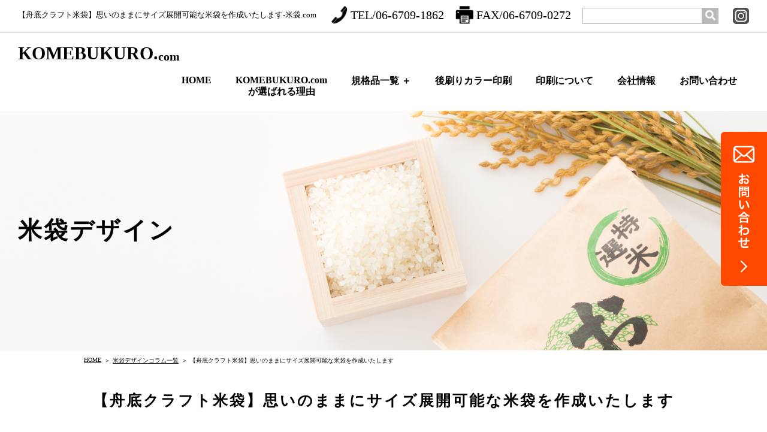

--- FILE ---
content_type: text/html; charset=UTF-8
request_url: https://www.komebukuro.com/%e7%b1%b3%e8%a2%8b%e3%83%87%e3%82%b6%e3%82%a4%e3%83%b3/e25v/
body_size: 13184
content:
<!DOCTYPE html>
<html lang="ja-JP">
<head>

<meta http-equiv="content-type" content="text/html; charset=UTF-8" />

<meta name="keywords" content="" />
<meta name="description" content="規格品100枚から、別注品1,000枚の小ロットからオリジナルの米袋を承ります。業歴６５年以上の実績があるからこその「商品力」「対応力」「提案力」！米袋のオリジナルデザインはお任せください。" />
<meta property="og:title" content="オリジナルの米袋を作るなら米袋.com" />
<meta property="og:type" content="website" />
<meta property="og:image" content="" />
<meta property="og:url" content="https://www.komebukuro.com" />
<meta property="og:site_name" content="KOMEBUKURO.com" />
<meta property="og:description" content="規格品100枚から、別注品1,000枚の小ロットからオリジナルの米袋を承ります。業歴６５年以上の実績があるからこその「商品力」「対応力」「提案力」！米袋のオリジナルデザインはお任せください。" />

<!-- Global site tag (gtag.js) - Google Analytics -->
<script async src="https://www.googletagmanager.com/gtag/js?id=UA-11782089-1"></script>
<script>
  window.dataLayer = window.dataLayer || [];
  function gtag(){dataLayer.push(arguments);}
  gtag('js', new Date());

  gtag('config', 'UA-11782089-1');
  gtag('config', 'AW-729912391');
</script>

<meta name="viewport" content="initial-scale=1,minimum-scale=1,maximum-scale=1">
<script type="text/javascript" src="https://www.komebukuro.com/wp-komebukuro/wp-content/themes/komebukuro/js/jquery-1.12.3.min.js"></script>
<script defer src="https://use.fontawesome.com/releases/v5.0.6/js/all.js"></script>
<link rel="stylesheet" href="https://www.komebukuro.com/wp-komebukuro/wp-content/themes/komebukuro/css/style.css?v=6">
<link rel="stylesheet" href="https://www.komebukuro.com/wp-komebukuro/wp-content/themes/komebukuro/css/style-add.css?v=1.0">

		<!-- All in One SEO 4.9.3 - aioseo.com -->
		<title>【舟底クラフト米袋】思いのままにサイズ展開可能な米袋を作成いたします | オリジナルの米袋を作るなら米袋.com</title>
	<meta name="robots" content="max-snippet:-1, max-image-preview:large, max-video-preview:-1" />
	<meta name="author" content="admin"/>
	<link rel="canonical" href="https://www.komebukuro.com/%e7%b1%b3%e8%a2%8b%e3%83%87%e3%82%b6%e3%82%a4%e3%83%b3/e25v/" />
	<meta name="generator" content="All in One SEO (AIOSEO) 4.9.3" />
		<meta property="og:locale" content="ja_JP" />
		<meta property="og:site_name" content="オリジナルの米袋を作るなら米袋.com |" />
		<meta property="og:type" content="article" />
		<meta property="og:title" content="【舟底クラフト米袋】思いのままにサイズ展開可能な米袋を作成いたします | オリジナルの米袋を作るなら米袋.com" />
		<meta property="og:url" content="https://www.komebukuro.com/%e7%b1%b3%e8%a2%8b%e3%83%87%e3%82%b6%e3%82%a4%e3%83%b3/e25v/" />
		<meta property="article:published_time" content="2020-05-01T01:40:23+00:00" />
		<meta property="article:modified_time" content="2025-04-14T22:36:45+00:00" />
		<meta name="twitter:card" content="summary" />
		<meta name="twitter:title" content="【舟底クラフト米袋】思いのままにサイズ展開可能な米袋を作成いたします | オリジナルの米袋を作るなら米袋.com" />
		<script type="application/ld+json" class="aioseo-schema">
			{"@context":"https:\/\/schema.org","@graph":[{"@type":"Article","@id":"https:\/\/www.komebukuro.com\/%e7%b1%b3%e8%a2%8b%e3%83%87%e3%82%b6%e3%82%a4%e3%83%b3\/e25v\/#article","name":"\u3010\u821f\u5e95\u30af\u30e9\u30d5\u30c8\u7c73\u888b\u3011\u601d\u3044\u306e\u307e\u307e\u306b\u30b5\u30a4\u30ba\u5c55\u958b\u53ef\u80fd\u306a\u7c73\u888b\u3092\u4f5c\u6210\u3044\u305f\u3057\u307e\u3059 | \u30aa\u30ea\u30b8\u30ca\u30eb\u306e\u7c73\u888b\u3092\u4f5c\u308b\u306a\u3089\u7c73\u888b.com","headline":"\u3010\u821f\u5e95\u30af\u30e9\u30d5\u30c8\u7c73\u888b\u3011\u601d\u3044\u306e\u307e\u307e\u306b\u30b5\u30a4\u30ba\u5c55\u958b\u53ef\u80fd\u306a\u7c73\u888b\u3092\u4f5c\u6210\u3044\u305f\u3057\u307e\u3059","author":{"@id":"https:\/\/www.komebukuro.com\/author\/admin\/#author"},"publisher":{"@id":"https:\/\/www.komebukuro.com\/#organization"},"image":{"@type":"ImageObject","url":"https:\/\/www.komebukuro.com\/wp-komebukuro\/wp-content\/uploads\/2020\/05\/0b64f58f1f96ac27ccf9284fe265def1.jpg","width":3440,"height":2866},"datePublished":"2020-05-01T10:40:23+09:00","dateModified":"2025-04-15T07:36:45+09:00","inLanguage":"ja","mainEntityOfPage":{"@id":"https:\/\/www.komebukuro.com\/%e7%b1%b3%e8%a2%8b%e3%83%87%e3%82%b6%e3%82%a4%e3%83%b3\/e25v\/#webpage"},"isPartOf":{"@id":"https:\/\/www.komebukuro.com\/%e7%b1%b3%e8%a2%8b%e3%83%87%e3%82%b6%e3%82%a4%e3%83%b3\/e25v\/#webpage"},"articleSection":"\u7c73\u888b\u30c7\u30b6\u30a4\u30f3"},{"@type":"BreadcrumbList","@id":"https:\/\/www.komebukuro.com\/%e7%b1%b3%e8%a2%8b%e3%83%87%e3%82%b6%e3%82%a4%e3%83%b3\/e25v\/#breadcrumblist","itemListElement":[{"@type":"ListItem","@id":"https:\/\/www.komebukuro.com#listItem","position":1,"name":"\u30db\u30fc\u30e0","item":"https:\/\/www.komebukuro.com","nextItem":{"@type":"ListItem","@id":"https:\/\/www.komebukuro.com\/%e7%b1%b3%e8%a2%8b%e3%83%87%e3%82%b6%e3%82%a4%e3%83%b3\/#listItem","name":"\u7c73\u888b\u30c7\u30b6\u30a4\u30f3"}},{"@type":"ListItem","@id":"https:\/\/www.komebukuro.com\/%e7%b1%b3%e8%a2%8b%e3%83%87%e3%82%b6%e3%82%a4%e3%83%b3\/#listItem","position":2,"name":"\u7c73\u888b\u30c7\u30b6\u30a4\u30f3","item":"https:\/\/www.komebukuro.com\/%e7%b1%b3%e8%a2%8b%e3%83%87%e3%82%b6%e3%82%a4%e3%83%b3\/","nextItem":{"@type":"ListItem","@id":"https:\/\/www.komebukuro.com\/%e7%b1%b3%e8%a2%8b%e3%83%87%e3%82%b6%e3%82%a4%e3%83%b3\/e25v\/#listItem","name":"\u3010\u821f\u5e95\u30af\u30e9\u30d5\u30c8\u7c73\u888b\u3011\u601d\u3044\u306e\u307e\u307e\u306b\u30b5\u30a4\u30ba\u5c55\u958b\u53ef\u80fd\u306a\u7c73\u888b\u3092\u4f5c\u6210\u3044\u305f\u3057\u307e\u3059"},"previousItem":{"@type":"ListItem","@id":"https:\/\/www.komebukuro.com#listItem","name":"\u30db\u30fc\u30e0"}},{"@type":"ListItem","@id":"https:\/\/www.komebukuro.com\/%e7%b1%b3%e8%a2%8b%e3%83%87%e3%82%b6%e3%82%a4%e3%83%b3\/e25v\/#listItem","position":3,"name":"\u3010\u821f\u5e95\u30af\u30e9\u30d5\u30c8\u7c73\u888b\u3011\u601d\u3044\u306e\u307e\u307e\u306b\u30b5\u30a4\u30ba\u5c55\u958b\u53ef\u80fd\u306a\u7c73\u888b\u3092\u4f5c\u6210\u3044\u305f\u3057\u307e\u3059","previousItem":{"@type":"ListItem","@id":"https:\/\/www.komebukuro.com\/%e7%b1%b3%e8%a2%8b%e3%83%87%e3%82%b6%e3%82%a4%e3%83%b3\/#listItem","name":"\u7c73\u888b\u30c7\u30b6\u30a4\u30f3"}}]},{"@type":"Organization","@id":"https:\/\/www.komebukuro.com\/#organization","name":"\u30aa\u30ea\u30b8\u30ca\u30eb\u306e\u7c73\u888b\u3092\u4f5c\u308b\u306a\u3089\u7c73\u888b.com","url":"https:\/\/www.komebukuro.com\/"},{"@type":"Person","@id":"https:\/\/www.komebukuro.com\/author\/admin\/#author","url":"https:\/\/www.komebukuro.com\/author\/admin\/","name":"admin","image":{"@type":"ImageObject","@id":"https:\/\/www.komebukuro.com\/%e7%b1%b3%e8%a2%8b%e3%83%87%e3%82%b6%e3%82%a4%e3%83%b3\/e25v\/#authorImage","url":"https:\/\/secure.gravatar.com\/avatar\/b0183103365c5b34a879209b3b448a33?s=96&d=mm&r=g","width":96,"height":96,"caption":"admin"}},{"@type":"WebPage","@id":"https:\/\/www.komebukuro.com\/%e7%b1%b3%e8%a2%8b%e3%83%87%e3%82%b6%e3%82%a4%e3%83%b3\/e25v\/#webpage","url":"https:\/\/www.komebukuro.com\/%e7%b1%b3%e8%a2%8b%e3%83%87%e3%82%b6%e3%82%a4%e3%83%b3\/e25v\/","name":"\u3010\u821f\u5e95\u30af\u30e9\u30d5\u30c8\u7c73\u888b\u3011\u601d\u3044\u306e\u307e\u307e\u306b\u30b5\u30a4\u30ba\u5c55\u958b\u53ef\u80fd\u306a\u7c73\u888b\u3092\u4f5c\u6210\u3044\u305f\u3057\u307e\u3059 | \u30aa\u30ea\u30b8\u30ca\u30eb\u306e\u7c73\u888b\u3092\u4f5c\u308b\u306a\u3089\u7c73\u888b.com","inLanguage":"ja","isPartOf":{"@id":"https:\/\/www.komebukuro.com\/#website"},"breadcrumb":{"@id":"https:\/\/www.komebukuro.com\/%e7%b1%b3%e8%a2%8b%e3%83%87%e3%82%b6%e3%82%a4%e3%83%b3\/e25v\/#breadcrumblist"},"author":{"@id":"https:\/\/www.komebukuro.com\/author\/admin\/#author"},"creator":{"@id":"https:\/\/www.komebukuro.com\/author\/admin\/#author"},"image":{"@type":"ImageObject","url":"https:\/\/www.komebukuro.com\/wp-komebukuro\/wp-content\/uploads\/2020\/05\/0b64f58f1f96ac27ccf9284fe265def1.jpg","@id":"https:\/\/www.komebukuro.com\/%e7%b1%b3%e8%a2%8b%e3%83%87%e3%82%b6%e3%82%a4%e3%83%b3\/e25v\/#mainImage","width":3440,"height":2866},"primaryImageOfPage":{"@id":"https:\/\/www.komebukuro.com\/%e7%b1%b3%e8%a2%8b%e3%83%87%e3%82%b6%e3%82%a4%e3%83%b3\/e25v\/#mainImage"},"datePublished":"2020-05-01T10:40:23+09:00","dateModified":"2025-04-15T07:36:45+09:00"},{"@type":"WebSite","@id":"https:\/\/www.komebukuro.com\/#website","url":"https:\/\/www.komebukuro.com\/","name":"\u30aa\u30ea\u30b8\u30ca\u30eb\u306e\u7c73\u888b\u3092\u4f5c\u308b\u306a\u3089\u7c73\u888b.com","inLanguage":"ja","publisher":{"@id":"https:\/\/www.komebukuro.com\/#organization"}}]}
		</script>
		<!-- All in One SEO -->

<link rel='dns-prefetch' href='//static.addtoany.com' />
<link rel='dns-prefetch' href='//s.w.org' />
<link rel="alternate" type="application/rss+xml" title="オリジナルの米袋を作るなら米袋.com &raquo; 【舟底クラフト米袋】思いのままにサイズ展開可能な米袋を作成いたします のコメントのフィード" href="https://www.komebukuro.com/%e7%b1%b3%e8%a2%8b%e3%83%87%e3%82%b6%e3%82%a4%e3%83%b3/e25v/feed/" />
		<!-- This site uses the Google Analytics by MonsterInsights plugin v8.10.0 - Using Analytics tracking - https://www.monsterinsights.com/ -->
		<!-- Note: MonsterInsights is not currently configured on this site. The site owner needs to authenticate with Google Analytics in the MonsterInsights settings panel. -->
					<!-- No UA code set -->
				<!-- / Google Analytics by MonsterInsights -->
		<script type="text/javascript">
window._wpemojiSettings = {"baseUrl":"https:\/\/s.w.org\/images\/core\/emoji\/13.1.0\/72x72\/","ext":".png","svgUrl":"https:\/\/s.w.org\/images\/core\/emoji\/13.1.0\/svg\/","svgExt":".svg","source":{"concatemoji":"https:\/\/www.komebukuro.com\/wp-komebukuro\/wp-includes\/js\/wp-emoji-release.min.js?ver=5.9.12"}};
/*! This file is auto-generated */
!function(e,a,t){var n,r,o,i=a.createElement("canvas"),p=i.getContext&&i.getContext("2d");function s(e,t){var a=String.fromCharCode;p.clearRect(0,0,i.width,i.height),p.fillText(a.apply(this,e),0,0);e=i.toDataURL();return p.clearRect(0,0,i.width,i.height),p.fillText(a.apply(this,t),0,0),e===i.toDataURL()}function c(e){var t=a.createElement("script");t.src=e,t.defer=t.type="text/javascript",a.getElementsByTagName("head")[0].appendChild(t)}for(o=Array("flag","emoji"),t.supports={everything:!0,everythingExceptFlag:!0},r=0;r<o.length;r++)t.supports[o[r]]=function(e){if(!p||!p.fillText)return!1;switch(p.textBaseline="top",p.font="600 32px Arial",e){case"flag":return s([127987,65039,8205,9895,65039],[127987,65039,8203,9895,65039])?!1:!s([55356,56826,55356,56819],[55356,56826,8203,55356,56819])&&!s([55356,57332,56128,56423,56128,56418,56128,56421,56128,56430,56128,56423,56128,56447],[55356,57332,8203,56128,56423,8203,56128,56418,8203,56128,56421,8203,56128,56430,8203,56128,56423,8203,56128,56447]);case"emoji":return!s([10084,65039,8205,55357,56613],[10084,65039,8203,55357,56613])}return!1}(o[r]),t.supports.everything=t.supports.everything&&t.supports[o[r]],"flag"!==o[r]&&(t.supports.everythingExceptFlag=t.supports.everythingExceptFlag&&t.supports[o[r]]);t.supports.everythingExceptFlag=t.supports.everythingExceptFlag&&!t.supports.flag,t.DOMReady=!1,t.readyCallback=function(){t.DOMReady=!0},t.supports.everything||(n=function(){t.readyCallback()},a.addEventListener?(a.addEventListener("DOMContentLoaded",n,!1),e.addEventListener("load",n,!1)):(e.attachEvent("onload",n),a.attachEvent("onreadystatechange",function(){"complete"===a.readyState&&t.readyCallback()})),(n=t.source||{}).concatemoji?c(n.concatemoji):n.wpemoji&&n.twemoji&&(c(n.twemoji),c(n.wpemoji)))}(window,document,window._wpemojiSettings);
</script>
<style type="text/css">
img.wp-smiley,
img.emoji {
	display: inline !important;
	border: none !important;
	box-shadow: none !important;
	height: 1em !important;
	width: 1em !important;
	margin: 0 0.07em !important;
	vertical-align: -0.1em !important;
	background: none !important;
	padding: 0 !important;
}
</style>
	<link rel='stylesheet' id='sbi_styles-css'  href='https://www.komebukuro.com/wp-komebukuro/wp-content/plugins/instagram-feed/css/sbi-styles.min.css?ver=6.10.0' type='text/css' media='all' />
<link rel='stylesheet' id='wp-block-library-css'  href='https://www.komebukuro.com/wp-komebukuro/wp-includes/css/dist/block-library/style.min.css?ver=5.9.12' type='text/css' media='all' />
<link rel='stylesheet' id='aioseo/css/src/vue/standalone/blocks/table-of-contents/global.scss-css'  href='https://www.komebukuro.com/wp-komebukuro/wp-content/plugins/all-in-one-seo-pack/dist/Lite/assets/css/table-of-contents/global.e90f6d47.css?ver=4.9.3' type='text/css' media='all' />
<style id='global-styles-inline-css' type='text/css'>
body{--wp--preset--color--black: #000000;--wp--preset--color--cyan-bluish-gray: #abb8c3;--wp--preset--color--white: #ffffff;--wp--preset--color--pale-pink: #f78da7;--wp--preset--color--vivid-red: #cf2e2e;--wp--preset--color--luminous-vivid-orange: #ff6900;--wp--preset--color--luminous-vivid-amber: #fcb900;--wp--preset--color--light-green-cyan: #7bdcb5;--wp--preset--color--vivid-green-cyan: #00d084;--wp--preset--color--pale-cyan-blue: #8ed1fc;--wp--preset--color--vivid-cyan-blue: #0693e3;--wp--preset--color--vivid-purple: #9b51e0;--wp--preset--gradient--vivid-cyan-blue-to-vivid-purple: linear-gradient(135deg,rgba(6,147,227,1) 0%,rgb(155,81,224) 100%);--wp--preset--gradient--light-green-cyan-to-vivid-green-cyan: linear-gradient(135deg,rgb(122,220,180) 0%,rgb(0,208,130) 100%);--wp--preset--gradient--luminous-vivid-amber-to-luminous-vivid-orange: linear-gradient(135deg,rgba(252,185,0,1) 0%,rgba(255,105,0,1) 100%);--wp--preset--gradient--luminous-vivid-orange-to-vivid-red: linear-gradient(135deg,rgba(255,105,0,1) 0%,rgb(207,46,46) 100%);--wp--preset--gradient--very-light-gray-to-cyan-bluish-gray: linear-gradient(135deg,rgb(238,238,238) 0%,rgb(169,184,195) 100%);--wp--preset--gradient--cool-to-warm-spectrum: linear-gradient(135deg,rgb(74,234,220) 0%,rgb(151,120,209) 20%,rgb(207,42,186) 40%,rgb(238,44,130) 60%,rgb(251,105,98) 80%,rgb(254,248,76) 100%);--wp--preset--gradient--blush-light-purple: linear-gradient(135deg,rgb(255,206,236) 0%,rgb(152,150,240) 100%);--wp--preset--gradient--blush-bordeaux: linear-gradient(135deg,rgb(254,205,165) 0%,rgb(254,45,45) 50%,rgb(107,0,62) 100%);--wp--preset--gradient--luminous-dusk: linear-gradient(135deg,rgb(255,203,112) 0%,rgb(199,81,192) 50%,rgb(65,88,208) 100%);--wp--preset--gradient--pale-ocean: linear-gradient(135deg,rgb(255,245,203) 0%,rgb(182,227,212) 50%,rgb(51,167,181) 100%);--wp--preset--gradient--electric-grass: linear-gradient(135deg,rgb(202,248,128) 0%,rgb(113,206,126) 100%);--wp--preset--gradient--midnight: linear-gradient(135deg,rgb(2,3,129) 0%,rgb(40,116,252) 100%);--wp--preset--duotone--dark-grayscale: url('#wp-duotone-dark-grayscale');--wp--preset--duotone--grayscale: url('#wp-duotone-grayscale');--wp--preset--duotone--purple-yellow: url('#wp-duotone-purple-yellow');--wp--preset--duotone--blue-red: url('#wp-duotone-blue-red');--wp--preset--duotone--midnight: url('#wp-duotone-midnight');--wp--preset--duotone--magenta-yellow: url('#wp-duotone-magenta-yellow');--wp--preset--duotone--purple-green: url('#wp-duotone-purple-green');--wp--preset--duotone--blue-orange: url('#wp-duotone-blue-orange');--wp--preset--font-size--small: 13px;--wp--preset--font-size--medium: 20px;--wp--preset--font-size--large: 36px;--wp--preset--font-size--x-large: 42px;}.has-black-color{color: var(--wp--preset--color--black) !important;}.has-cyan-bluish-gray-color{color: var(--wp--preset--color--cyan-bluish-gray) !important;}.has-white-color{color: var(--wp--preset--color--white) !important;}.has-pale-pink-color{color: var(--wp--preset--color--pale-pink) !important;}.has-vivid-red-color{color: var(--wp--preset--color--vivid-red) !important;}.has-luminous-vivid-orange-color{color: var(--wp--preset--color--luminous-vivid-orange) !important;}.has-luminous-vivid-amber-color{color: var(--wp--preset--color--luminous-vivid-amber) !important;}.has-light-green-cyan-color{color: var(--wp--preset--color--light-green-cyan) !important;}.has-vivid-green-cyan-color{color: var(--wp--preset--color--vivid-green-cyan) !important;}.has-pale-cyan-blue-color{color: var(--wp--preset--color--pale-cyan-blue) !important;}.has-vivid-cyan-blue-color{color: var(--wp--preset--color--vivid-cyan-blue) !important;}.has-vivid-purple-color{color: var(--wp--preset--color--vivid-purple) !important;}.has-black-background-color{background-color: var(--wp--preset--color--black) !important;}.has-cyan-bluish-gray-background-color{background-color: var(--wp--preset--color--cyan-bluish-gray) !important;}.has-white-background-color{background-color: var(--wp--preset--color--white) !important;}.has-pale-pink-background-color{background-color: var(--wp--preset--color--pale-pink) !important;}.has-vivid-red-background-color{background-color: var(--wp--preset--color--vivid-red) !important;}.has-luminous-vivid-orange-background-color{background-color: var(--wp--preset--color--luminous-vivid-orange) !important;}.has-luminous-vivid-amber-background-color{background-color: var(--wp--preset--color--luminous-vivid-amber) !important;}.has-light-green-cyan-background-color{background-color: var(--wp--preset--color--light-green-cyan) !important;}.has-vivid-green-cyan-background-color{background-color: var(--wp--preset--color--vivid-green-cyan) !important;}.has-pale-cyan-blue-background-color{background-color: var(--wp--preset--color--pale-cyan-blue) !important;}.has-vivid-cyan-blue-background-color{background-color: var(--wp--preset--color--vivid-cyan-blue) !important;}.has-vivid-purple-background-color{background-color: var(--wp--preset--color--vivid-purple) !important;}.has-black-border-color{border-color: var(--wp--preset--color--black) !important;}.has-cyan-bluish-gray-border-color{border-color: var(--wp--preset--color--cyan-bluish-gray) !important;}.has-white-border-color{border-color: var(--wp--preset--color--white) !important;}.has-pale-pink-border-color{border-color: var(--wp--preset--color--pale-pink) !important;}.has-vivid-red-border-color{border-color: var(--wp--preset--color--vivid-red) !important;}.has-luminous-vivid-orange-border-color{border-color: var(--wp--preset--color--luminous-vivid-orange) !important;}.has-luminous-vivid-amber-border-color{border-color: var(--wp--preset--color--luminous-vivid-amber) !important;}.has-light-green-cyan-border-color{border-color: var(--wp--preset--color--light-green-cyan) !important;}.has-vivid-green-cyan-border-color{border-color: var(--wp--preset--color--vivid-green-cyan) !important;}.has-pale-cyan-blue-border-color{border-color: var(--wp--preset--color--pale-cyan-blue) !important;}.has-vivid-cyan-blue-border-color{border-color: var(--wp--preset--color--vivid-cyan-blue) !important;}.has-vivid-purple-border-color{border-color: var(--wp--preset--color--vivid-purple) !important;}.has-vivid-cyan-blue-to-vivid-purple-gradient-background{background: var(--wp--preset--gradient--vivid-cyan-blue-to-vivid-purple) !important;}.has-light-green-cyan-to-vivid-green-cyan-gradient-background{background: var(--wp--preset--gradient--light-green-cyan-to-vivid-green-cyan) !important;}.has-luminous-vivid-amber-to-luminous-vivid-orange-gradient-background{background: var(--wp--preset--gradient--luminous-vivid-amber-to-luminous-vivid-orange) !important;}.has-luminous-vivid-orange-to-vivid-red-gradient-background{background: var(--wp--preset--gradient--luminous-vivid-orange-to-vivid-red) !important;}.has-very-light-gray-to-cyan-bluish-gray-gradient-background{background: var(--wp--preset--gradient--very-light-gray-to-cyan-bluish-gray) !important;}.has-cool-to-warm-spectrum-gradient-background{background: var(--wp--preset--gradient--cool-to-warm-spectrum) !important;}.has-blush-light-purple-gradient-background{background: var(--wp--preset--gradient--blush-light-purple) !important;}.has-blush-bordeaux-gradient-background{background: var(--wp--preset--gradient--blush-bordeaux) !important;}.has-luminous-dusk-gradient-background{background: var(--wp--preset--gradient--luminous-dusk) !important;}.has-pale-ocean-gradient-background{background: var(--wp--preset--gradient--pale-ocean) !important;}.has-electric-grass-gradient-background{background: var(--wp--preset--gradient--electric-grass) !important;}.has-midnight-gradient-background{background: var(--wp--preset--gradient--midnight) !important;}.has-small-font-size{font-size: var(--wp--preset--font-size--small) !important;}.has-medium-font-size{font-size: var(--wp--preset--font-size--medium) !important;}.has-large-font-size{font-size: var(--wp--preset--font-size--large) !important;}.has-x-large-font-size{font-size: var(--wp--preset--font-size--x-large) !important;}
</style>
<link rel='stylesheet' id='addtoany-css'  href='https://www.komebukuro.com/wp-komebukuro/wp-content/plugins/add-to-any/addtoany.min.css?ver=1.16' type='text/css' media='all' />
<script type='text/javascript' id='addtoany-core-js-before'>
window.a2a_config=window.a2a_config||{};a2a_config.callbacks=[];a2a_config.overlays=[];a2a_config.templates={};a2a_localize = {
	Share: "共有",
	Save: "ブックマーク",
	Subscribe: "購読",
	Email: "メール",
	Bookmark: "ブックマーク",
	ShowAll: "すべて表示する",
	ShowLess: "小さく表示する",
	FindServices: "サービスを探す",
	FindAnyServiceToAddTo: "追加するサービスを今すぐ探す",
	PoweredBy: "Powered by",
	ShareViaEmail: "メールでシェアする",
	SubscribeViaEmail: "メールで購読する",
	BookmarkInYourBrowser: "ブラウザにブックマーク",
	BookmarkInstructions: "このページをブックマークするには、 Ctrl+D または \u2318+D を押下。",
	AddToYourFavorites: "お気に入りに追加",
	SendFromWebOrProgram: "任意のメールアドレスまたはメールプログラムから送信",
	EmailProgram: "メールプログラム",
	More: "詳細&#8230;",
	ThanksForSharing: "共有ありがとうございます !",
	ThanksForFollowing: "フォローありがとうございます !"
};
</script>
<script type='text/javascript' defer src='https://static.addtoany.com/menu/page.js' id='addtoany-core-js'></script>
<script type='text/javascript' src='https://www.komebukuro.com/wp-komebukuro/wp-includes/js/jquery/jquery.min.js?ver=3.6.0' id='jquery-core-js'></script>
<script type='text/javascript' src='https://www.komebukuro.com/wp-komebukuro/wp-includes/js/jquery/jquery-migrate.min.js?ver=3.3.2' id='jquery-migrate-js'></script>
<script type='text/javascript' defer src='https://www.komebukuro.com/wp-komebukuro/wp-content/plugins/add-to-any/addtoany.min.js?ver=1.1' id='addtoany-jquery-js'></script>
<link rel="https://api.w.org/" href="https://www.komebukuro.com/wp-json/" /><link rel="alternate" type="application/json" href="https://www.komebukuro.com/wp-json/wp/v2/posts/1388" /><link rel="EditURI" type="application/rsd+xml" title="RSD" href="https://www.komebukuro.com/wp-komebukuro/xmlrpc.php?rsd" />
<link rel="wlwmanifest" type="application/wlwmanifest+xml" href="https://www.komebukuro.com/wp-komebukuro/wp-includes/wlwmanifest.xml" /> 
<meta name="generator" content="WordPress 5.9.12" />
<link rel='shortlink' href='https://www.komebukuro.com/?p=1388' />
<link rel="alternate" type="application/json+oembed" href="https://www.komebukuro.com/wp-json/oembed/1.0/embed?url=https%3A%2F%2Fwww.komebukuro.com%2F%25e7%25b1%25b3%25e8%25a2%258b%25e3%2583%2587%25e3%2582%25b6%25e3%2582%25a4%25e3%2583%25b3%2Fe25v%2F" />
<link rel="alternate" type="text/xml+oembed" href="https://www.komebukuro.com/wp-json/oembed/1.0/embed?url=https%3A%2F%2Fwww.komebukuro.com%2F%25e7%25b1%25b3%25e8%25a2%258b%25e3%2583%2587%25e3%2582%25b6%25e3%2582%25a4%25e3%2583%25b3%2Fe25v%2F&#038;format=xml" />

<!-- Meta Pixel Code -->
<script type='text/javascript'>
!function(f,b,e,v,n,t,s){if(f.fbq)return;n=f.fbq=function(){n.callMethod?
n.callMethod.apply(n,arguments):n.queue.push(arguments)};if(!f._fbq)f._fbq=n;
n.push=n;n.loaded=!0;n.version='2.0';n.queue=[];t=b.createElement(e);t.async=!0;
t.src=v;s=b.getElementsByTagName(e)[0];s.parentNode.insertBefore(t,s)}(window,
document,'script','https://connect.facebook.net/en_US/fbevents.js?v=next');
</script>
<!-- End Meta Pixel Code -->

      <script type='text/javascript'>
        var url = window.location.origin + '?ob=open-bridge';
        fbq('set', 'openbridge', '1071746343036121', url);
      </script>
    <script type='text/javascript'>fbq('init', '1071746343036121', {}, {
    "agent": "wordpress-5.9.12-3.0.16"
})</script><script type='text/javascript'>
    fbq('track', 'PageView', []);
  </script>
<!-- Meta Pixel Code -->
<noscript>
<img height="1" width="1" style="display:none" alt="fbpx"
src="https://www.facebook.com/tr?id=1071746343036121&ev=PageView&noscript=1" />
</noscript>
<!-- End Meta Pixel Code -->
<link rel="icon" href="https://www.komebukuro.com/wp-komebukuro/wp-content/uploads/2022/02/cropped-J6MQE95oMW.rsz_-32x32.png" sizes="32x32" />
<link rel="icon" href="https://www.komebukuro.com/wp-komebukuro/wp-content/uploads/2022/02/cropped-J6MQE95oMW.rsz_-192x192.png" sizes="192x192" />
<link rel="apple-touch-icon" href="https://www.komebukuro.com/wp-komebukuro/wp-content/uploads/2022/02/cropped-J6MQE95oMW.rsz_-180x180.png" />
<meta name="msapplication-TileImage" content="https://www.komebukuro.com/wp-komebukuro/wp-content/uploads/2022/02/cropped-J6MQE95oMW.rsz_-270x270.png" />

	<!-- Facebook Pixel Code -->
<script>
  !function(f,b,e,v,n,t,s)
  {if(f.fbq)return;n=f.fbq=function(){n.callMethod?
  n.callMethod.apply(n,arguments):n.queue.push(arguments)};
  if(!f._fbq)f._fbq=n;n.push=n;n.loaded=!0;n.version='2.0';
  n.queue=[];t=b.createElement(e);t.async=!0;
  t.src=v;s=b.getElementsByTagName(e)[0];
  s.parentNode.insertBefore(t,s)}(window, document,'script',
  'https://connect.facebook.net/en_US/fbevents.js');
  fbq('init', '1071746343036121');
  fbq('track', 'PageView');
</script>
<noscript><img height="1" width="1" style="display:none"
  src="https://www.facebook.com/tr?id=1071746343036121&ev=PageView&noscript=1"
/></noscript>
<!-- End Facebook Pixel Code -->
<!-- Google Tag Manager -->
<script>(function(w,d,s,l,i){w[l]=w[l]||[];w[l].push({'gtm.start':
new Date().getTime(),event:'gtm.js'});var f=d.getElementsByTagName(s)[0],
j=d.createElement(s),dl=l!='dataLayer'?'&l='+l:'';j.async=true;j.src=
'https://www.googletagmanager.com/gtm.js?id='+i+dl;f.parentNode.insertBefore(j,f);
})(window,document,'script','dataLayer','GTM-5PQ8QPK');</script>
<!-- End Google Tag Manager -->
</head>
<body id='top'>
<!-- Google Tag Manager (noscript) -->
<noscript><iframe src="https://www.googletagmanager.com/ns.html?id=GTM-5PQ8QPK"
height="0" width="0" style="display:none;visibility:hidden"></iframe></noscript>
<!-- End Google Tag Manager (noscript) -->
<header id='header' class=''>
  <div class='headerinfo contentpadding'>
        <h1>【舟底クラフト米袋】思いのままにサイズ展開可能な米袋を作成いたします-米袋.com</h1>
    <style>
.instaicon a {
	margin-top:3px;
	margin-left: 20px;
}
@media only screen and (max-width:750px){
	.instaicon a {
		margin-top:1px;

	}
}
</style>
    <div class='inforight'>
      <a class='phonefax' href='tel:06-6709-1862'><img src="https://www.komebukuro.com/wp-komebukuro/wp-content/themes/komebukuro/images/top/icon_tel.png" alt='phone'>TEL/06-6709-1862</a>
      <span class='phonefax'><img src="https://www.komebukuro.com/wp-komebukuro/wp-content/themes/komebukuro/images/top/icon_fax.png" alt='fax'>FAX/06-6709-0272</span>
      <form id='searchform' method="GET" enctype="multipart/form-data" name="mailform" action="https://www.komebukuro.com/search/">
        <input name='search' type='text'><div class='searchsubmit' onclick='$("#searchform").submit();'><i class="fas fa-search"></i></div>
      </form>
      <span class="instaicon"><a href="https://www.instagram.com/komebukuro/" target="_blank"><img src="/wp-komebukuro/wp-content/themes/komebukuro/images/top/icon_instagram.png"></a></span>
    </div>
    <div class='clearboth'></div>
    <a class='menubarslink' href='#' onclick='return openmainmenu();'>
      <div class='menubars'>
        <span class='bar1'></span>
        <span class='bar2'></span>
        <span class='bar3'></span>
      </div>
    </a>
  </div>
  <div class='contentpadding'>
    <div class='logo'><a href='https://www.komebukuro.com/'>KOMEBUKURO.<span>com</span></a></div>
    <nav class='mainnav' id='mainnav'>
      <a class='navlink sponly navlogo dark' href='https://www.komebukuro.com/'>KOMEBUKURO.<span>com</span></a>
      <a class='navlink' href='https://www.komebukuro.com/'>HOME<div class='hoverbar'></div></a>
      <a class='navlink twolines dark ' href='https://www.komebukuro.com/reason/'>KOMEBUKURO.com<br>が選ばれる理由<div class='hoverbar'></div></a>
      <div id='subnavwrapper1' class='navlink subnavwrapper '>
        <div onclick='return opensubnav("subnavwrapper1");'><span class='pconly'>規格品一覧 ＋</span><div class='hoverbar'></div></div>
        <div class='subnav'>
          <span class='subnavlink subnavlink-ttl'>規格品一覧</span>
          <a class='subnavlink ' href="https://www.komebukuro.com/size/">サイズ別一覧 ></a>
          <a class='subnavlink ' href="https://www.komebukuro.com/packaging/">米袋一覧 ></a>
          <a class='subnavlink ' href="https://www.komebukuro.com/mini/">ミニチュア米袋一覧 ></a>
        </div>
      </div>
      <a class='navlink dark ' href='https://www.komebukuro.com/postprint/'>後刷りカラー印刷<div class='hoverbar'></div></a>
      <a class='navlink ' href='https://www.komebukuro.com/print/'>印刷について<div class='hoverbar'></div></a>
      <a class='navlink dark ' href='https://www.komebukuro.com/company/'>会社情報<div class='hoverbar'></div></a>
      <a class='navlink ' href='https://www.komebukuro.com/contact/'>お問い合わせ<div class='hoverbar'></div></a>
    </nav>
    <div class='clearboth'></div>
  </div>
</header>

<style>
.icon_contact {
	display: block;
	position: fixed;
	width: 77px;
	height: 240px;
	right: 0;
	top: calc(50% - 140px);
	z-index: 9999;
}

</style>
<div class='icon_contact pconly'>
	<a href="/contact/"><img alt="" src="/wp-komebukuro/wp-content/themes/komebukuro/images/2024_komebukuro_side-btn.png"></a>
</div>

<div id="fadedark" onclick="return openmainmenu()"></div>
<script>
     function openmainmenu(){
      if($('body').hasClass('menuopen')){
        $('body').removeClass('menuopen');
        $('.mainnav').removeClass('open');
			$("#fadedark").css("display", "none");
      $('#columnlistinner').removeClass('open');
      }
      else{
        $('body').addClass('menuopen');
        $('#mainnav').addClass('open');
			$("#fadedark").css("display", "block");
      }
        return false;
     }

     function openmenu(menu){
        $('body').removeClass('menuopen');
        $('.mainnav').removeClass('open');
        $('#'+menu).addClass('open');
        return false;
     }

     function closemenu(){
        $('body').removeClass('menuopen');
        $('.mainnav').removeClass('open');
        return false;
     }

     function opensubnav(menu){
        if($('#'+menu).hasClass('open')){
          $('#'+menu).removeClass('open');
        }
        else{
          $('#'+menu).addClass('open');
        }
        return false;
     }
</script>
<table class='maintype2 columnmain'>
	<tr><td>
		<div class='contentpadding'>
			<h1>米袋デザイン</h1>
		</div>
	</td></tr>
</table>
<div class='contentpadding contentwidth mt10'>
	<ul class='breadcrumbs'>
		<li><a href='https://www.komebukuro.com/'>HOME</a><span>＞</span></li>
		<li><a href='https://www.komebukuro.com/category/%e7%b1%b3%e8%a2%8b%e3%83%87%e3%82%b6%e3%82%a4%e3%83%b3/'>米袋デザインコラム一覧</a><span>＞</span></li> 
		<li>【舟底クラフト米袋】思いのままにサイズ展開可能な米袋を作成いたします<span>＞</span></li>
	</ul>
	
	<h2 class='commonh2 withimg mt40 mb30'>
	【舟底クラフト米袋】思いのままにサイズ展開可能な米袋を作成いたします</h2>
	
	<div class='mt50 blogcontent'>
		<div class="addtoany_share_save_container addtoany_content addtoany_content_top"><div class="a2a_kit a2a_kit_size_34 addtoany_list" data-a2a-url="https://www.komebukuro.com/%e7%b1%b3%e8%a2%8b%e3%83%87%e3%82%b6%e3%82%a4%e3%83%b3/e25v/" data-a2a-title="【舟底クラフト米袋】思いのままにサイズ展開可能な米袋を作成いたします"><a class="a2a_button_facebook" href="https://www.addtoany.com/add_to/facebook?linkurl=https%3A%2F%2Fwww.komebukuro.com%2F%25e7%25b1%25b3%25e8%25a2%258b%25e3%2583%2587%25e3%2582%25b6%25e3%2582%25a4%25e3%2583%25b3%2Fe25v%2F&amp;linkname=%E3%80%90%E8%88%9F%E5%BA%95%E3%82%AF%E3%83%A9%E3%83%95%E3%83%88%E7%B1%B3%E8%A2%8B%E3%80%91%E6%80%9D%E3%81%84%E3%81%AE%E3%81%BE%E3%81%BE%E3%81%AB%E3%82%B5%E3%82%A4%E3%82%BA%E5%B1%95%E9%96%8B%E5%8F%AF%E8%83%BD%E3%81%AA%E7%B1%B3%E8%A2%8B%E3%82%92%E4%BD%9C%E6%88%90%E3%81%84%E3%81%9F%E3%81%97%E3%81%BE%E3%81%99" title="Facebook" rel="nofollow noopener" target="_blank"></a><a class="a2a_button_twitter" href="https://www.addtoany.com/add_to/twitter?linkurl=https%3A%2F%2Fwww.komebukuro.com%2F%25e7%25b1%25b3%25e8%25a2%258b%25e3%2583%2587%25e3%2582%25b6%25e3%2582%25a4%25e3%2583%25b3%2Fe25v%2F&amp;linkname=%E3%80%90%E8%88%9F%E5%BA%95%E3%82%AF%E3%83%A9%E3%83%95%E3%83%88%E7%B1%B3%E8%A2%8B%E3%80%91%E6%80%9D%E3%81%84%E3%81%AE%E3%81%BE%E3%81%BE%E3%81%AB%E3%82%B5%E3%82%A4%E3%82%BA%E5%B1%95%E9%96%8B%E5%8F%AF%E8%83%BD%E3%81%AA%E7%B1%B3%E8%A2%8B%E3%82%92%E4%BD%9C%E6%88%90%E3%81%84%E3%81%9F%E3%81%97%E3%81%BE%E3%81%99" title="Twitter" rel="nofollow noopener" target="_blank"></a><a class="a2a_button_sms" href="https://www.addtoany.com/add_to/sms?linkurl=https%3A%2F%2Fwww.komebukuro.com%2F%25e7%25b1%25b3%25e8%25a2%258b%25e3%2583%2587%25e3%2582%25b6%25e3%2582%25a4%25e3%2583%25b3%2Fe25v%2F&amp;linkname=%E3%80%90%E8%88%9F%E5%BA%95%E3%82%AF%E3%83%A9%E3%83%95%E3%83%88%E7%B1%B3%E8%A2%8B%E3%80%91%E6%80%9D%E3%81%84%E3%81%AE%E3%81%BE%E3%81%BE%E3%81%AB%E3%82%B5%E3%82%A4%E3%82%BA%E5%B1%95%E9%96%8B%E5%8F%AF%E8%83%BD%E3%81%AA%E7%B1%B3%E8%A2%8B%E3%82%92%E4%BD%9C%E6%88%90%E3%81%84%E3%81%9F%E3%81%97%E3%81%BE%E3%81%99" title="Message" rel="nofollow noopener" target="_blank"></a><a class="a2a_button_facebook_messenger" href="https://www.addtoany.com/add_to/facebook_messenger?linkurl=https%3A%2F%2Fwww.komebukuro.com%2F%25e7%25b1%25b3%25e8%25a2%258b%25e3%2583%2587%25e3%2582%25b6%25e3%2582%25a4%25e3%2583%25b3%2Fe25v%2F&amp;linkname=%E3%80%90%E8%88%9F%E5%BA%95%E3%82%AF%E3%83%A9%E3%83%95%E3%83%88%E7%B1%B3%E8%A2%8B%E3%80%91%E6%80%9D%E3%81%84%E3%81%AE%E3%81%BE%E3%81%BE%E3%81%AB%E3%82%B5%E3%82%A4%E3%82%BA%E5%B1%95%E9%96%8B%E5%8F%AF%E8%83%BD%E3%81%AA%E7%B1%B3%E8%A2%8B%E3%82%92%E4%BD%9C%E6%88%90%E3%81%84%E3%81%9F%E3%81%97%E3%81%BE%E3%81%99" title="Messenger" rel="nofollow noopener" target="_blank"></a><a class="a2a_button_pinterest" href="https://www.addtoany.com/add_to/pinterest?linkurl=https%3A%2F%2Fwww.komebukuro.com%2F%25e7%25b1%25b3%25e8%25a2%258b%25e3%2583%2587%25e3%2582%25b6%25e3%2582%25a4%25e3%2583%25b3%2Fe25v%2F&amp;linkname=%E3%80%90%E8%88%9F%E5%BA%95%E3%82%AF%E3%83%A9%E3%83%95%E3%83%88%E7%B1%B3%E8%A2%8B%E3%80%91%E6%80%9D%E3%81%84%E3%81%AE%E3%81%BE%E3%81%BE%E3%81%AB%E3%82%B5%E3%82%A4%E3%82%BA%E5%B1%95%E9%96%8B%E5%8F%AF%E8%83%BD%E3%81%AA%E7%B1%B3%E8%A2%8B%E3%82%92%E4%BD%9C%E6%88%90%E3%81%84%E3%81%9F%E3%81%97%E3%81%BE%E3%81%99" title="Pinterest" rel="nofollow noopener" target="_blank"></a><a class="a2a_button_hatena" href="https://www.addtoany.com/add_to/hatena?linkurl=https%3A%2F%2Fwww.komebukuro.com%2F%25e7%25b1%25b3%25e8%25a2%258b%25e3%2583%2587%25e3%2582%25b6%25e3%2582%25a4%25e3%2583%25b3%2Fe25v%2F&amp;linkname=%E3%80%90%E8%88%9F%E5%BA%95%E3%82%AF%E3%83%A9%E3%83%95%E3%83%88%E7%B1%B3%E8%A2%8B%E3%80%91%E6%80%9D%E3%81%84%E3%81%AE%E3%81%BE%E3%81%BE%E3%81%AB%E3%82%B5%E3%82%A4%E3%82%BA%E5%B1%95%E9%96%8B%E5%8F%AF%E8%83%BD%E3%81%AA%E7%B1%B3%E8%A2%8B%E3%82%92%E4%BD%9C%E6%88%90%E3%81%84%E3%81%9F%E3%81%97%E3%81%BE%E3%81%99" title="Hatena" rel="nofollow noopener" target="_blank"></a><a class="a2a_dd addtoany_share_save addtoany_share" href="https://www.addtoany.com/share"></a></div></div>
<div class="wp-container-1 wp-block-group"><div class="wp-block-group__inner-container">
<p><a href="https://shop.komebukuro.com/collections/%E8%A6%8F%E6%A0%BC%E5%93%81-%E7%84%A1%E5%9C%B0%E8%A2%8B"><img class="wp-image-2033 alignleft" src="https://www.komebukuro.com/wp-komebukuro/wp-content/uploads/2020/05/f17bc0466513a8d0c215b9a9934b5d9a.gif" alt="" width="287" height="98" /></a><span style="color: #0000ff;"><strong><a style="color: #0000ff;" href="https://shop.komebukuro.com/collections/%E8%A6%8F%E6%A0%BC%E5%93%81-%E7%84%A1%E5%9C%B0%E8%A2%8B">１００枚～　規格米袋の販売こちらへ</a></strong></span></p>
<p>&nbsp;</p>
<p style="text-align: left;"><img loading="lazy" class="aligncenter  wp-image-2053" src="https://www.komebukuro.com/wp-komebukuro/wp-content/uploads/2020/05/dac98a8311d1fd5cedbcd6bb7298236d-300x162.jpg" alt="" width="688" height="372" srcset="https://www.komebukuro.com/wp-komebukuro/wp-content/uploads/2020/05/dac98a8311d1fd5cedbcd6bb7298236d-300x162.jpg 300w, https://www.komebukuro.com/wp-komebukuro/wp-content/uploads/2020/05/dac98a8311d1fd5cedbcd6bb7298236d-1024x554.jpg 1024w, https://www.komebukuro.com/wp-komebukuro/wp-content/uploads/2020/05/dac98a8311d1fd5cedbcd6bb7298236d-768x415.jpg 768w, https://www.komebukuro.com/wp-komebukuro/wp-content/uploads/2020/05/dac98a8311d1fd5cedbcd6bb7298236d-1536x831.jpg 1536w, https://www.komebukuro.com/wp-komebukuro/wp-content/uploads/2020/05/dac98a8311d1fd5cedbcd6bb7298236d-2048x1108.jpg 2048w" sizes="(max-width: 688px) 100vw, 688px" /></p>
<p class="p1"><span style="font-size: 14pt;"><span class="s1">KOMEBUKURO.com</span><span class="s2">では舟底ヒモ付き米袋をかわいい手のひらのサイズ<span style="color: #ff0000;"><strong>１合袋から</strong></span></span><span style="color: #ff0000;"><strong><span class="s1">30kg</span></strong></span><span class="s2"><span style="color: #ff0000;"><strong>玄米袋</strong></span>までオリジナル米袋を</span></span></p>
<p class="p1"><span style="font-size: 14pt;"><span class="s2"><strong><span style="color: #ff0000;">1,000枚から</span></strong>作製いたします。</span></span></p>
<p class="p1"><span class="s2" style="font-size: 14pt;">お米商品を同じ舟底の形状に統一して思いのままにサイズ展開可能です。</span></p>
<p class="p1"><span style="font-size: 14pt;">※各サイズの作製には条件の違いがあります。下記ご確認ください。</span></p>
<p class="p1"><span style="font-size: 14pt;"><strong><span class="s2">各条件、仕様を下記より選択してご提示いただければお見積もりいたします。</span></strong></span></p>
<p>&nbsp;</p>
<p><strong><span style="font-size: 18pt;">●舟底クラフト米袋</span></strong></p>
<div class="post-bg-gray" style="background-color: #f5f5f5; padding: 10px; border-radius: 5px;">
<p class="p1"><span style="font-size: 18pt;"><strong><span class="s1">150g</span><span class="s2">（１合）～</span><span class="s1">750g</span><span class="s2">（５合）</span></strong></span></p>
<p class="p2"><span class="s2">【サイズ】</span></p>
<p class="p3"><span style="font-size: 14pt;"><span class="s2">150g(1</span><span class="s3">合</span><span class="s2">) </span><span class="s3">／</span><span class="s2"> 300g(2</span><span class="s3">合</span><span class="s2">) </span><span class="s3">／</span><span class="s2"> 450g(3</span><span class="s3">合</span><span class="s2">) </span><span class="s3">／</span><span class="s2"> 750g(5</span><span class="s3">合</span><span class="s2">)</span></span></p>
<p class="p2"><span class="s2">【マド】</span></p>
<p class="p2"><span style="font-size: 14pt;"><span class="s2">窓有り</span> <span class="s2">／</span> <span class="s2">窓なし</span></span></p>
<p class="p2"><span class="s2">【内袋】</span></p>
<p class="p2"><span style="font-size: 14pt;"><span class="s4">PE</span><span class="s2">内袋有り</span> <span class="s2">／</span><span class="s4"> PE</span><span class="s2">内袋なし</span></span></p>
<p class="p2"><span class="s2">【御見積数量】<br /></span></p>
<p class="p3"><span style="font-size: 14pt;"><span class="s2">1,000</span><span class="s3">枚</span> <span class="s3">／</span><span class="s2"> 2,000</span><span class="s3">枚</span> <span class="s3">／</span><span class="s2"> 3,000</span><span class="s3">枚</span> <span class="s3">／</span><span class="s2"> 5,000</span><span class="s3">枚</span> <span class="s3">／</span> <span class="s3">その他数量</span></span></p>
<p class="p2"><span class="s2">【印刷色（</span><span class="s2">オフセット印刷）</span><span class="s4">】</span></p>
<p class="p2"><span style="font-size: 14pt;"><span class="s2">１色</span> <span class="s2">／</span> <span class="s2">２色</span> <span class="s2">／</span> <span class="s2">３色</span> <span class="s2">／</span> <span class="s2">４色</span> <span class="s2">／</span> <span class="s2">４色カラー</span></span></p>
<p class="p2"><span class="s2">【用紙】</span></p>
<p class="p2"><span style="font-size: 14pt;"><span class="s2">未晒</span><span class="s4">(</span><span class="s2">茶</span><span class="s4">)</span><span class="s2">クラフト</span> <span class="s2">／</span> <span class="s2">晒</span><span class="s4">(</span><span class="s2">白</span><span class="s4">)</span><span class="s2">クラフト</span></span></p>
<p>&nbsp;</p>
<p><span class="s2"><img loading="lazy" class="aligncenter size-medium wp-image-1573" src="https://www.komebukuro.com/wp-komebukuro/wp-content/uploads/2020/05/admin-ajax-3-300x218.jpg" alt="" width="300" height="218" srcset="https://www.komebukuro.com/wp-komebukuro/wp-content/uploads/2020/05/admin-ajax-3-300x218.jpg 300w, https://www.komebukuro.com/wp-komebukuro/wp-content/uploads/2020/05/admin-ajax-3.jpg 400w" sizes="(max-width: 300px) 100vw, 300px" /></span><img loading="lazy" class="aligncenter size-medium wp-image-1571" src="https://www.komebukuro.com/wp-komebukuro/wp-content/uploads/2020/05/admin-ajax-1-300x218.jpg" alt="" width="300" height="218" srcset="https://www.komebukuro.com/wp-komebukuro/wp-content/uploads/2020/05/admin-ajax-1-300x218.jpg 300w, https://www.komebukuro.com/wp-komebukuro/wp-content/uploads/2020/05/admin-ajax-1.jpg 400w" sizes="(max-width: 300px) 100vw, 300px" /><img loading="lazy" class="aligncenter size-medium wp-image-1570" src="https://www.komebukuro.com/wp-komebukuro/wp-content/uploads/2020/05/admin-ajax-2-300x218.jpg" alt="" width="300" height="218" srcset="https://www.komebukuro.com/wp-komebukuro/wp-content/uploads/2020/05/admin-ajax-2-300x218.jpg 300w, https://www.komebukuro.com/wp-komebukuro/wp-content/uploads/2020/05/admin-ajax-2.jpg 400w" sizes="(max-width: 300px) 100vw, 300px" /></p>
</div>
<div class="post-bg-gray" style="background-color: #f5f5f5; padding: 10px; margin-top: 30px; border-radius: 5px;">
<p class="p1"><span style="font-size: 18pt;"><strong><span class="s1">1kg</span></strong></span></p>
<p class="p2"><span class="s1">【サイズ】</span></p>
<p class="p3"><span style="font-size: 14pt;"><span class="s1">1kg </span></span></p>
<p class="p2"><span class="s1">【マド】</span></p>
<p class="p2"><span class="s1" style="font-size: 14pt;">窓なし</span></p>
<p class="p2"><span class="s1">【内袋】</span></p>
<p class="p2"><span style="font-size: 14pt;"><span class="s4">PE</span><span class="s1">内袋なし</span></span></p>
<p class="p2"><span class="s1">【御見積数量】</span></p>
<p class="p3"><span style="font-size: 14pt;"><span class="s1">1,000</span><span class="s3">枚</span> <span class="s3">／</span><span class="s1"> 2,000</span><span class="s3">枚</span> <span class="s3">／</span><span class="s1"> 3,000</span><span class="s3">枚</span> <span class="s3">／</span><span class="s1"> 5,000</span><span class="s3">枚</span> <span class="s3">／</span> <span class="s3">その他数量</span></span></p>
<p class="p2"><span class="s1">【印刷色（</span><span class="s1">オフセット印刷）</span><span class="s4">】</span></p>
<p class="p2"><span style="font-size: 14pt;"><span class="s1">１色</span> <span class="s1">／</span> <span class="s1">２色</span> <span class="s1">／</span> <span class="s1">３色</span> <span class="s1">／</span> <span class="s1">４色</span> <span class="s1">／</span> <span class="s1">４色カラー</span></span></p>
<p class="p2"><span class="s1">【用紙】</span></p>
<p class="p2"><span style="font-size: 14pt;"><span class="s1">未晒</span><span class="s4">(</span><span class="s1">茶</span><span class="s4">)</span><span class="s1">クラフト</span> <span class="s1">／</span> <span class="s1">晒</span><span class="s4">(</span><span class="s1">白</span><span class="s4">)</span><span class="s1">クラフト</span></span></p>
<p>&nbsp;</p>
<p><img loading="lazy" class="aligncenter size-medium wp-image-1574" src="https://www.komebukuro.com/wp-komebukuro/wp-content/uploads/2020/05/IMG_4578-300x240.jpg" alt="" width="300" height="240" srcset="https://www.komebukuro.com/wp-komebukuro/wp-content/uploads/2020/05/IMG_4578-300x240.jpg 300w, https://www.komebukuro.com/wp-komebukuro/wp-content/uploads/2020/05/IMG_4578-768x614.jpg 768w, https://www.komebukuro.com/wp-komebukuro/wp-content/uploads/2020/05/IMG_4578-1024x819.jpg 1024w, https://www.komebukuro.com/wp-komebukuro/wp-content/uploads/2020/05/IMG_4578.jpg 1610w" sizes="(max-width: 300px) 100vw, 300px" /></p>
</div>
<div class="post-bg-gray" style="background-color: #f5f5f5; padding: 10px; margin-top: 30px; border-radius: 5px;">
<p class="p1"><span style="font-size: 18pt;"><strong><span class="s1">3kg</span></strong></span></p>
<p class="p2"><span class="s1">【サイズ】</span></p>
<p class="p3"><span class="s1" style="font-size: 14pt;">3kg</span></p>
<p class="p2"><span class="s1">【マド】</span></p>
<p class="p2"><span class="s1" style="font-size: 14pt;">窓なし</span></p>
<p class="p2"><span class="s1">【内袋】</span></p>
<p class="p2"><span style="font-size: 14pt;"><span class="s2">PE</span><span class="s1">内袋なし</span></span></p>
<p class="p2"><span class="s1">【御見積数量】</span></p>
<p class="p3"><span style="font-size: 14pt;"><span class="s1">1,000</span><span class="s3">枚</span> <span class="s3">／</span><span class="s1"> 2,000</span><span class="s3">枚</span> <span class="s3">／</span><span class="s1"> 3,000</span><span class="s3">枚</span> <span class="s3">／</span><span class="s1"> 5,000</span><span class="s3">枚</span> <span class="s3">／</span> <span class="s3">その他数量</span></span></p>
<p class="p2"><span class="s1">【印刷色（フレキソ印刷）】</span></p>
<p class="p2"><span style="font-size: 14pt;"><span class="s1">１色</span> <span class="s1">／</span> <span class="s1">２色　KIカラー20色より選択　</span></span><a href="https://www.yamaguchi-kf-pack.com/pdf/KI%E3%82%AB%E3%83%A9%E3%83%BC%E3%82%A4%E3%83%A1%E3%83%BC%E3%82%B8_1911.jpg"><img loading="lazy" class="aligncenter size-medium wp-image-1582" src="https://www.komebukuro.com/wp-komebukuro/wp-content/uploads/2020/05/535c6a1786a4d742e69599de4d706240-212x300.jpg" alt="" width="212" height="300" srcset="https://www.komebukuro.com/wp-komebukuro/wp-content/uploads/2020/05/535c6a1786a4d742e69599de4d706240-212x300.jpg 212w, https://www.komebukuro.com/wp-komebukuro/wp-content/uploads/2020/05/535c6a1786a4d742e69599de4d706240-768x1086.jpg 768w, https://www.komebukuro.com/wp-komebukuro/wp-content/uploads/2020/05/535c6a1786a4d742e69599de4d706240-724x1024.jpg 724w, https://www.komebukuro.com/wp-komebukuro/wp-content/uploads/2020/05/535c6a1786a4d742e69599de4d706240.jpg 2000w" sizes="(max-width: 212px) 100vw, 212px" />クリックで拡大</a></p>
<p class="p2"><span class="s1">【用紙】</span></p>
<p class="p2"><span style="font-size: 14pt;"><span class="s1">未晒</span><span class="s2">(</span><span class="s1">茶</span><span class="s2">)</span><span class="s1">クラフト</span></span></p>
<p>&nbsp;</p>
<p><img loading="lazy" class="aligncenter size-medium wp-image-1577" src="https://www.komebukuro.com/wp-komebukuro/wp-content/uploads/2020/05/01355d75d43dc57170d03cd454e9e9be-300x218.jpg" alt="" width="300" height="218" srcset="https://www.komebukuro.com/wp-komebukuro/wp-content/uploads/2020/05/01355d75d43dc57170d03cd454e9e9be-300x218.jpg 300w, https://www.komebukuro.com/wp-komebukuro/wp-content/uploads/2020/05/01355d75d43dc57170d03cd454e9e9be-768x559.jpg 768w, https://www.komebukuro.com/wp-komebukuro/wp-content/uploads/2020/05/01355d75d43dc57170d03cd454e9e9be-1024x745.jpg 1024w" sizes="(max-width: 300px) 100vw, 300px" /></p>
</div>
<div class="post-bg-gray" style="background-color: #f5f5f5; padding: 10px; margin-top: 30px; border-radius: 5px;">
<p class="p1"><span style="font-size: 18pt;"><strong><span class="s1">5kg</span><span class="s2">～</span><span class="s1">30kg</span></strong></span></p>
<p class="p2"><span class="s1">【サイズ】</span></p>
<p class="p3"><span style="font-size: 14pt;"><span class="s1">5kg  </span><span class="s3">／ </span><span class="s1"> 10kg  </span><span class="s3">／　</span><span class="s1">15kg  </span><span class="s3">／</span><span class="s1"> 20kg</span><span class="s3">　／</span><span class="s1"> 25kg</span><span class="s3">　／</span><span class="s1"> 30kg</span></span></p>
<p class="p2"><span class="s1">【マド】</span></p>
<p class="p2"><span class="s1" style="font-size: 14pt;">窓なし</span></p>
<p class="p2"><span class="s1">【内袋】</span></p>
<p class="p2"><span style="font-size: 14pt;"><span class="s4">PE</span><span class="s1">内袋なし</span></span></p>
<p class="p2"><span class="s1">【御見積数量】</span></p>
<p class="p3"><span style="font-size: 14pt;"><span class="s1">1,000</span><span class="s3">枚</span> <span class="s3">／</span><span class="s1"> 2,000</span><span class="s3">枚</span> <span class="s3">／</span><span class="s1"> 3,000</span><span class="s3">枚</span> <span class="s3">／</span><span class="s1"> 5,000</span><span class="s3">枚</span> <span class="s3">／</span> <span class="s3">その他数量</span></span></p>
<p class="p2"><span class="s1">【印刷色（フレキソ印刷）】</span></p>
<p class="p2"><span style="font-size: 14pt;"><span class="s1">１色</span> <span class="s1">／</span> <span class="s1">２色</span> <span class="s1">／</span> <span class="s1">３色　KIカラー20色より選択　</span></span><a href="https://www.yamaguchi-kf-pack.com/pdf/KI%E3%82%AB%E3%83%A9%E3%83%BC%E3%82%A4%E3%83%A1%E3%83%BC%E3%82%B8_1911.jpg"><img loading="lazy" class="aligncenter size-medium wp-image-1582" src="https://www.komebukuro.com/wp-komebukuro/wp-content/uploads/2020/05/535c6a1786a4d742e69599de4d706240-212x300.jpg" alt="" width="212" height="300" srcset="https://www.komebukuro.com/wp-komebukuro/wp-content/uploads/2020/05/535c6a1786a4d742e69599de4d706240-212x300.jpg 212w, https://www.komebukuro.com/wp-komebukuro/wp-content/uploads/2020/05/535c6a1786a4d742e69599de4d706240-768x1086.jpg 768w, https://www.komebukuro.com/wp-komebukuro/wp-content/uploads/2020/05/535c6a1786a4d742e69599de4d706240-724x1024.jpg 724w, https://www.komebukuro.com/wp-komebukuro/wp-content/uploads/2020/05/535c6a1786a4d742e69599de4d706240.jpg 2000w" sizes="(max-width: 212px) 100vw, 212px" />クリックで拡大</a></p>
<p class="p2"><span class="s1">【用紙】</span></p>
<p class="p2"><span style="font-size: 14pt;"><span class="s1">未晒</span><span class="s4">(</span><span class="s1">茶</span><span class="s4">)</span><span class="s1">クラフト　／　表層晒</span><span class="s4">(</span><span class="s1">白</span><span class="s4">)</span><span class="s1">クラフト</span><span class="s4">※</span><span class="s1">内層は未晒</span><span class="s4">(</span><span class="s1">茶</span><span class="s4">)</span><span class="s1">クラフト</span></span></p>
<p>&nbsp;</p>
<p><img loading="lazy" class="aligncenter size-medium wp-image-1583" src="https://www.komebukuro.com/wp-komebukuro/wp-content/uploads/2020/05/8356d5230911682857a3d5caf40bca8d-300x218.jpg" alt="" width="300" height="218" srcset="https://www.komebukuro.com/wp-komebukuro/wp-content/uploads/2020/05/8356d5230911682857a3d5caf40bca8d-300x218.jpg 300w, https://www.komebukuro.com/wp-komebukuro/wp-content/uploads/2020/05/8356d5230911682857a3d5caf40bca8d-768x559.jpg 768w, https://www.komebukuro.com/wp-komebukuro/wp-content/uploads/2020/05/8356d5230911682857a3d5caf40bca8d-1024x745.jpg 1024w, https://www.komebukuro.com/wp-komebukuro/wp-content/uploads/2020/05/8356d5230911682857a3d5caf40bca8d.jpg 1798w" sizes="(max-width: 300px) 100vw, 300px" /><img loading="lazy" class="aligncenter size-medium wp-image-1580" src="https://www.komebukuro.com/wp-komebukuro/wp-content/uploads/2020/05/8f553a48e098f6ab095efd0aabada3fd-300x218.jpg" alt="" width="300" height="218" srcset="https://www.komebukuro.com/wp-komebukuro/wp-content/uploads/2020/05/8f553a48e098f6ab095efd0aabada3fd-300x218.jpg 300w, https://www.komebukuro.com/wp-komebukuro/wp-content/uploads/2020/05/8f553a48e098f6ab095efd0aabada3fd-768x558.jpg 768w, https://www.komebukuro.com/wp-komebukuro/wp-content/uploads/2020/05/8f553a48e098f6ab095efd0aabada3fd-1024x745.jpg 1024w" sizes="(max-width: 300px) 100vw, 300px" /> <img loading="lazy" class="aligncenter size-medium wp-image-1581" src="https://www.komebukuro.com/wp-komebukuro/wp-content/uploads/2020/05/dcd9894d53558be7ab89853fe92c4442-300x218.jpg" alt="" width="300" height="218" srcset="https://www.komebukuro.com/wp-komebukuro/wp-content/uploads/2020/05/dcd9894d53558be7ab89853fe92c4442-300x218.jpg 300w, https://www.komebukuro.com/wp-komebukuro/wp-content/uploads/2020/05/dcd9894d53558be7ab89853fe92c4442-768x558.jpg 768w, https://www.komebukuro.com/wp-komebukuro/wp-content/uploads/2020/05/dcd9894d53558be7ab89853fe92c4442-1024x745.jpg 1024w" sizes="(max-width: 300px) 100vw, 300px" /></p>
</div>
<p class="p1"><span class="s1" style="font-size: 14pt;">以上、舟底クラフト米袋に関しての仕様条件となります。</span></p>
</div></div>
<p>&nbsp;</p>
<p>&nbsp;</p>
<p><strong><span style="font-size: 18pt;">●角底クラフト米袋</span></strong></p>

<div class="post-bg-gray" style="background-color: #f5f5f5; padding: 10px; margin-top: 30px; border-radius: 5px;">
<p class="p1"><span style="font-size: 18pt;"><strong><span class="s1">1kg</span><span class="s2">～10</span><span class="s1">kg</span></strong></span></p>
<p class="p2"><span class="s1">【サイズ】</span></p>
<p class="p3"><span style="font-size: 14pt;"><span class="s1">1kg  </span><span class="s3">／ </span><span class="s1"> 2kg  </span><span class="s3">／　3</span><span class="s1">kg  </span><span class="s3">／</span><span class="s1"> 5kg</span><span class="s3">　／</span><span class="s1"> 10kg</span></span></p>
<p class="p2"><span class="s2">【マド】</span></p>
<p class="p2"><span style="font-size: 14pt;"><span class="s2">窓有り</span> <span class="s2">／</span> <span class="s2">窓なし</span></span></p>
<p class="p2"><span class="s1">【保湿(内面ポリコーティング)】</span></p>
<p class="p2"><span style="font-size: 14pt;"><span class="s2">保湿有り</span> <span class="s2">／</span> 保湿な<span class="s2">し</span></span></p>
<p class="p2"><span class="s1">【御見積数量】</span></p>
<p class="p3"><span style="font-size: 14pt;"><span class="s1">3,500</span><span class="s3">枚</span> <span class="s3">／</span><span class="s1"> 5,000</span><span class="s3">枚</span> <span class="s3">／</span> <span class="s3">その他数量</span></span></p>
<p class="p2"><span class="s1">【印刷色（フレキソ印刷）】</span></p>
<p class="p2"><span style="font-size: 14pt;"><span class="s1">１色</span> <span class="s1">／</span> <span class="s1">２色</span> <span class="s1">／</span> <span class="s1">３色　KIカラー20色より選択　</span></span><a href="https://www.yamaguchi-kf-pack.com/pdf/KI%E3%82%AB%E3%83%A9%E3%83%BC%E3%82%A4%E3%83%A1%E3%83%BC%E3%82%B8_1911.jpg"><img loading="lazy" class="aligncenter size-medium wp-image-1582" src="https://www.komebukuro.com/wp-komebukuro/wp-content/uploads/2020/05/535c6a1786a4d742e69599de4d706240-212x300.jpg" alt="" width="212" height="300" srcset="https://www.komebukuro.com/wp-komebukuro/wp-content/uploads/2020/05/535c6a1786a4d742e69599de4d706240-212x300.jpg 212w, https://www.komebukuro.com/wp-komebukuro/wp-content/uploads/2020/05/535c6a1786a4d742e69599de4d706240-768x1086.jpg 768w, https://www.komebukuro.com/wp-komebukuro/wp-content/uploads/2020/05/535c6a1786a4d742e69599de4d706240-724x1024.jpg 724w, https://www.komebukuro.com/wp-komebukuro/wp-content/uploads/2020/05/535c6a1786a4d742e69599de4d706240.jpg 2000w" sizes="(max-width: 212px) 100vw, 212px" />クリックで拡大</a></p>
<p class="p2"><span class="s1">【用紙】</span></p>
<p class="p2"><span style="font-size: 14pt;"><span class="s1">未晒</span><span class="s4">(</span><span class="s1">茶</span><span class="s4">)</span><span class="s1">クラフト　／　表層晒</span><span class="s4">(</span><span class="s1">白</span><span class="s4">)</span><span class="s1">クラフト</span><span class="s4">※</span><span class="s1">内層は未晒</span><span class="s4">(</span><span class="s1">茶</span><span class="s4">)</span><span class="s1">クラフト</span></span></p>
<p>&nbsp;</p>
<p><img loading="lazy" class="aligncenter size-medium wp-image-1163" src="https://www.komebukuro.com/wp-komebukuro/wp-content/uploads/2019/11/965ab39aeddd19a63a99c5f23e793748-300x300.jpg" alt="" width="300" height="300" /><img loading="lazy" class="aligncenter size-medium wp-image-322" src="https://www.komebukuro.com/wp-komebukuro/wp-content/uploads/2018/10/f1e7bd74ca266bf0f2e76f5faaf8a656-1-300x300.jpg" alt="" width="300" height="300" /><img loading="lazy" class="aligncenter size-medium wp-image-913" src="https://www.komebukuro.com/wp-komebukuro/wp-content/uploads/2019/08/d83aacf88a56dafe3e078fdf307734e4-300x300.jpg" alt="" width="300" height="300" srcset="https://www.komebukuro.com/wp-komebukuro/wp-content/uploads/2019/08/d83aacf88a56dafe3e078fdf307734e4-300x300.jpg 300w, https://www.komebukuro.com/wp-komebukuro/wp-content/uploads/2019/08/d83aacf88a56dafe3e078fdf307734e4-150x150.jpg 150w, https://www.komebukuro.com/wp-komebukuro/wp-content/uploads/2019/08/d83aacf88a56dafe3e078fdf307734e4.jpg 500w" sizes="(max-width: 300px) 100vw, 300px" /><br /><br /></p>
</div><div class="addtoany_share_save_container addtoany_content addtoany_content_bottom"><div class="a2a_kit a2a_kit_size_34 addtoany_list" data-a2a-url="https://www.komebukuro.com/%e7%b1%b3%e8%a2%8b%e3%83%87%e3%82%b6%e3%82%a4%e3%83%b3/e25v/" data-a2a-title="【舟底クラフト米袋】思いのままにサイズ展開可能な米袋を作成いたします"><a class="a2a_button_facebook" href="https://www.addtoany.com/add_to/facebook?linkurl=https%3A%2F%2Fwww.komebukuro.com%2F%25e7%25b1%25b3%25e8%25a2%258b%25e3%2583%2587%25e3%2582%25b6%25e3%2582%25a4%25e3%2583%25b3%2Fe25v%2F&amp;linkname=%E3%80%90%E8%88%9F%E5%BA%95%E3%82%AF%E3%83%A9%E3%83%95%E3%83%88%E7%B1%B3%E8%A2%8B%E3%80%91%E6%80%9D%E3%81%84%E3%81%AE%E3%81%BE%E3%81%BE%E3%81%AB%E3%82%B5%E3%82%A4%E3%82%BA%E5%B1%95%E9%96%8B%E5%8F%AF%E8%83%BD%E3%81%AA%E7%B1%B3%E8%A2%8B%E3%82%92%E4%BD%9C%E6%88%90%E3%81%84%E3%81%9F%E3%81%97%E3%81%BE%E3%81%99" title="Facebook" rel="nofollow noopener" target="_blank"></a><a class="a2a_button_twitter" href="https://www.addtoany.com/add_to/twitter?linkurl=https%3A%2F%2Fwww.komebukuro.com%2F%25e7%25b1%25b3%25e8%25a2%258b%25e3%2583%2587%25e3%2582%25b6%25e3%2582%25a4%25e3%2583%25b3%2Fe25v%2F&amp;linkname=%E3%80%90%E8%88%9F%E5%BA%95%E3%82%AF%E3%83%A9%E3%83%95%E3%83%88%E7%B1%B3%E8%A2%8B%E3%80%91%E6%80%9D%E3%81%84%E3%81%AE%E3%81%BE%E3%81%BE%E3%81%AB%E3%82%B5%E3%82%A4%E3%82%BA%E5%B1%95%E9%96%8B%E5%8F%AF%E8%83%BD%E3%81%AA%E7%B1%B3%E8%A2%8B%E3%82%92%E4%BD%9C%E6%88%90%E3%81%84%E3%81%9F%E3%81%97%E3%81%BE%E3%81%99" title="Twitter" rel="nofollow noopener" target="_blank"></a><a class="a2a_button_sms" href="https://www.addtoany.com/add_to/sms?linkurl=https%3A%2F%2Fwww.komebukuro.com%2F%25e7%25b1%25b3%25e8%25a2%258b%25e3%2583%2587%25e3%2582%25b6%25e3%2582%25a4%25e3%2583%25b3%2Fe25v%2F&amp;linkname=%E3%80%90%E8%88%9F%E5%BA%95%E3%82%AF%E3%83%A9%E3%83%95%E3%83%88%E7%B1%B3%E8%A2%8B%E3%80%91%E6%80%9D%E3%81%84%E3%81%AE%E3%81%BE%E3%81%BE%E3%81%AB%E3%82%B5%E3%82%A4%E3%82%BA%E5%B1%95%E9%96%8B%E5%8F%AF%E8%83%BD%E3%81%AA%E7%B1%B3%E8%A2%8B%E3%82%92%E4%BD%9C%E6%88%90%E3%81%84%E3%81%9F%E3%81%97%E3%81%BE%E3%81%99" title="Message" rel="nofollow noopener" target="_blank"></a><a class="a2a_button_facebook_messenger" href="https://www.addtoany.com/add_to/facebook_messenger?linkurl=https%3A%2F%2Fwww.komebukuro.com%2F%25e7%25b1%25b3%25e8%25a2%258b%25e3%2583%2587%25e3%2582%25b6%25e3%2582%25a4%25e3%2583%25b3%2Fe25v%2F&amp;linkname=%E3%80%90%E8%88%9F%E5%BA%95%E3%82%AF%E3%83%A9%E3%83%95%E3%83%88%E7%B1%B3%E8%A2%8B%E3%80%91%E6%80%9D%E3%81%84%E3%81%AE%E3%81%BE%E3%81%BE%E3%81%AB%E3%82%B5%E3%82%A4%E3%82%BA%E5%B1%95%E9%96%8B%E5%8F%AF%E8%83%BD%E3%81%AA%E7%B1%B3%E8%A2%8B%E3%82%92%E4%BD%9C%E6%88%90%E3%81%84%E3%81%9F%E3%81%97%E3%81%BE%E3%81%99" title="Messenger" rel="nofollow noopener" target="_blank"></a><a class="a2a_button_pinterest" href="https://www.addtoany.com/add_to/pinterest?linkurl=https%3A%2F%2Fwww.komebukuro.com%2F%25e7%25b1%25b3%25e8%25a2%258b%25e3%2583%2587%25e3%2582%25b6%25e3%2582%25a4%25e3%2583%25b3%2Fe25v%2F&amp;linkname=%E3%80%90%E8%88%9F%E5%BA%95%E3%82%AF%E3%83%A9%E3%83%95%E3%83%88%E7%B1%B3%E8%A2%8B%E3%80%91%E6%80%9D%E3%81%84%E3%81%AE%E3%81%BE%E3%81%BE%E3%81%AB%E3%82%B5%E3%82%A4%E3%82%BA%E5%B1%95%E9%96%8B%E5%8F%AF%E8%83%BD%E3%81%AA%E7%B1%B3%E8%A2%8B%E3%82%92%E4%BD%9C%E6%88%90%E3%81%84%E3%81%9F%E3%81%97%E3%81%BE%E3%81%99" title="Pinterest" rel="nofollow noopener" target="_blank"></a><a class="a2a_button_hatena" href="https://www.addtoany.com/add_to/hatena?linkurl=https%3A%2F%2Fwww.komebukuro.com%2F%25e7%25b1%25b3%25e8%25a2%258b%25e3%2583%2587%25e3%2582%25b6%25e3%2582%25a4%25e3%2583%25b3%2Fe25v%2F&amp;linkname=%E3%80%90%E8%88%9F%E5%BA%95%E3%82%AF%E3%83%A9%E3%83%95%E3%83%88%E7%B1%B3%E8%A2%8B%E3%80%91%E6%80%9D%E3%81%84%E3%81%AE%E3%81%BE%E3%81%BE%E3%81%AB%E3%82%B5%E3%82%A4%E3%82%BA%E5%B1%95%E9%96%8B%E5%8F%AF%E8%83%BD%E3%81%AA%E7%B1%B3%E8%A2%8B%E3%82%92%E4%BD%9C%E6%88%90%E3%81%84%E3%81%9F%E3%81%97%E3%81%BE%E3%81%99" title="Hatena" rel="nofollow noopener" target="_blank"></a><a class="a2a_dd addtoany_share_save addtoany_share" href="https://www.addtoany.com/share"></a></div></div>	</div>
	<p class="blog-banner mt30">
		<a href="https://www.komebukuro.com/contact/"><img src="/wp-komebukuro/wp-content/uploads/2024/06/komebukuro_column_banner.jpg" alt="オリジナルの米袋制作ならKOMEBUKURO.COM"></a>
	</p>
	<p class="blog-banner mt30">
		<a href="https://shop.komebukuro.com/collections/%E8%A6%8F%E6%A0%BC%E5%93%81-%E7%84%A1%E5%9C%B0%E8%A2%8B" target="_blank"><img src="/wp-komebukuro/wp-content/uploads/2024/07/banner_web_shop.jpg" alt="オリジナルの米袋制作ならKOMEBUKURO.COM WEB SHOP" width="800"></a>
	</p>
</div>
<div class='relative pconly'>
	<div id='totop' class='totop' onclick='return scrolltotop();'><i class="fas fa-chevron-up"></i><br>PAGE<br>TOP</div>
</div>
<script>
	$(window).scroll(function(){
		var windowtop=$(window).scrollTop();
		windowtop+=$(window).height();
		var footerpos = $('#footer').position().top + 100;
		if(windowtop>footerpos){
			$('#totop').addClass('fix');
		}
		else if(windowtop>900){
			$('#totop').addClass('show');
			$('#totop').removeClass('fix');
		}
		else{
			$('#totop').removeClass('show');
			$('#totop').removeClass('fix');
		}

	});
</script>
<footer id='footer' >
	<div class='logo'><a href='https://www.komebukuro.com/'>KOMEBUKURO.com</a></div>
	<div class="instaicon_inv"><a href="https://www.instagram.com/komebukuro/" target="_blank"><img src="/wp-komebukuro/wp-content/themes/komebukuro/images/top/icon_instagram_inv.png"></a></div>
	<nav>
		<a href='https://www.komebukuro.com/size/' class='spspacing1'>サイズ別一覧</a>
		<a href='https://www.komebukuro.com/packaging/' class='spspacing1 pcspacing1'>米袋一覧</a>
		<a href='https://www.komebukuro.com/mini/' class='spspacing1 splast'>ミニチュア米袋一覧</a>
		<br>
		<a href='https://www.komebukuro.com/' class='spspacing2'>HOME</a>
		<a href='https://www.komebukuro.com/postprint/' class='spspacing2 pcspacing2'>後刷りカラー印刷</a>
		<a href='https://www.komebukuro.com/print/' class='spspacing2 pcspacing3'>印刷について</a>
		<a href='https://www.komebukuro.com/company/' class='spspacing2 pcspacing3'>会社情報</a>
		<a href='https://www.komebukuro.com/contact/' class='spspacing2 splast'>お問い合わせ</a>
			<br>
	　　　<p>KOMEBUKURO .com コラムカテゴリー一覧</p>
		<a href='https://www.komebukuro.com/米袋サイズ/' class='spspacing2 pcspacing2'>米袋サイズ</a>
		<a href='https://www.komebukuro.com/米袋豆知識/' class='spspacing2 pcspacing3'>米袋豆知識</a>
		<a href='https://www.komebukuro.com/米袋デザイン/' class='spspacing2 pcspacing3'>米袋デザイン</a>
		<a href='https://www.komebukuro.com/米袋-地域活性化/' class='spspacing1 splast'>米袋による地域活性化</a>
		　<p><a href="https://www.yamaguchi-kf-pack.com/" target="_blank">業務用クラフト袋なら山口包装工業</a></p>
	</nav>
	<div class='footerinfo sponly'>
		<a class='phonefax' href='tel:06-6709-1862'><img src="https://www.komebukuro.com/wp-komebukuro/wp-content/themes/komebukuro/images/sp/top/res_icon_tel.png" alt='phone'>TEL/06-6709-1862</a>
		<span class='phonefax'><img src="https://www.komebukuro.com/wp-komebukuro/wp-content/themes/komebukuro/images/sp/top/res_icon_fax.png" alt='fax'>FAX/06-6709-0272</span>
	</div>
	<div class='copyright'>
		Copyright © 2026 KOMEBUKURO.com All Rights Reserved.
	</div>
</footer>

<style>
#bottom_fl {
	display: none;
}

@media only screen and (max-width:750px) {
	#bottom_fl {
		display: block;
		position: fixed;
		bottom: 0;
		left: 0;
		width: 100%;
		height: calc(100vw x 11%);
		background-color: #D40143;
		z-index: 9999;
		margin: 0;
		padding: 0;
		text-align: center;
	}
	#bottom_fl a {
		width: 49%;
		display: inline-block;
		margin: 0;
		padding: 0;
	}
/* 
	#bottom_fl img {
		margin: 0;
		padding: 0;
	}
 */
	.copyright {
		margin-bottom: 40px;
	}
	.instaicon_inv {
		margin-bottom: 10px;
	}
}
</style>
<div id="bottom_fl">
	<a href="tel:0667091862"><img src="https://www.komebukuro.com/wp-komebukuro/wp-content/themes/komebukuro/images/sp/komebukuro.com_tel.jpg" alt="電話"></a>
	<a href="https://www.komebukuro.com/contact/"><img src="https://www.komebukuro.com/wp-komebukuro/wp-content/themes/komebukuro/images/sp/komebukuro.com_mail.jpg" alt="メール"></a>
</div>

<script>
function scrolltotop(){
	closemenu();
	$('body,html').animate({'scrollTop':0}, 500);
	return false;
}
function scrollto(section){
    //var navheight=$('#nav').height();
	closemenu();
	//$('html, body').animate({scrollTop: $("#"+section).offset().top-(200)}, 500);
	$('html, body').animate({scrollTop: $("#"+section).offset().top}, 500);
	return false;
}
function scrolldown(){
	var sliderheight=$('#slider').height();
	$('body,html').animate({'scrollTop':sliderheight}, 500);
}

function showmore(id){
    if($('#hideshow'+id+' .afterfold').hasClass('show')){
        $('#hideshow'+id+' .afterfold').removeClass('show');
        $('#showmorebutton'+id).html('SHOW MORE');
    }
    else{
        $('#hideshow'+id+' .afterfold').addClass('show');
        $('#showmorebutton'+id).html('HIDE');
    }
}
</script>
    <!-- Meta Pixel Event Code -->
    <script type='text/javascript'>
        document.addEventListener( 'wpcf7mailsent', function( event ) {
        if( "fb_pxl_code" in event.detail.apiResponse){
          eval(event.detail.apiResponse.fb_pxl_code);
        }
      }, false );
    </script>
    <!-- End Meta Pixel Event Code -->
    <div id='fb-pxl-ajax-code'></div><!-- Instagram Feed JS -->
<script type="text/javascript">
var sbiajaxurl = "https://www.komebukuro.com/wp-komebukuro/wp-admin/admin-ajax.php";
</script>
<style>.wp-container-1 .alignleft { float: left; margin-right: 2em; }.wp-container-1 .alignright { float: right; margin-left: 2em; }</style>
</body>
</html>
